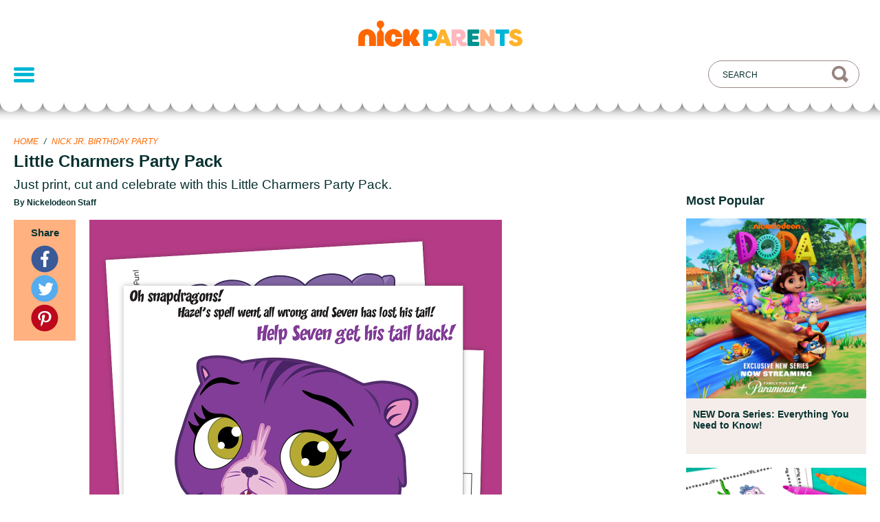

--- FILE ---
content_type: text/html; charset=UTF-8
request_url: https://www.nickelodeonparents.com/little-charmers-party-pack/
body_size: 7976
content:
<!doctype html>
<html lang="en-US" class="no-js">

<head>
  <meta charset="UTF-8">
  <title>
    Little Charmers Party Pack | Nickelodeon Parents  </title>

  <link
    href="https://www.nickelodeonparents.com/wp-content/themes/nickparents/img/icons/favicon.ico?v=4.20.0"
    rel="shortcut icon">
  <link
    href="https://www.nickelodeonparents.com/wp-content/themes/nickparents/img/icons/touch.png?v=4.20.0"
    rel="apple-touch-icon-precomposed">
  <link
    href="https://www.nickelodeonparents.com/wp-content/themes/nickparents/img/icons/favicon-16x16.png?v=4.20.0"
    sizes="16x16" rel="icon">

  <meta http-equiv="X-UA-Compatible" content="IE=edge,chrome=1">
  <meta name="viewport" content="width=device-width, initial-scale=1.0">

  <meta name="google-site-verification" content="a9A7UvR4I-8Cet3q0Q8hGPJgIMv5_dnHa-xOran409g" />
  <meta name="p:domain_verify" content="4f49c6cc70736715ae566c61aedd0c1e">
  <meta property="fb:app_id" content="1660202657556212">
  <title>Little Charmers Party Pack &#8211; Nickelodeon Parents</title>
<meta name='robots' content='max-image-preview:large' />
  <script>!function(){window.semaphore=window.semaphore||[],window.ketch=function(){window.semaphore.push(arguments)};var e=document.createElement("script");e.type="text/javascript",e.src="https://global.ketchcdn.com/web/v3/config/network_streaming/nickelodeon_parents/boot.js",e.defer=e.async=!0,document.getElementsByTagName("head")[0].appendChild(e)}();</script>
  <script>
    (function (a) {
      var w = window, b = 'cbsoptanon', q = 'cmd', r = 'config';
      w[b] = w[b] ? w[b] : {};
      w[b][q] = w[b][q] ? w[b][q] : [];
      w[b][r] = w[b][r] ? w[b][r] : [];

      a.forEach(function (z) {
        w[b][z] = w[b][z] || function () {
          var c = arguments;
          w[b][q].push(function () {
            w[b][z].apply(w[b], c);
          })
        }
      });
    })(["onScriptsReady", "onAdsReady"]);
  </script>
  <script src="https://cdn.privacy.paramount.com/dist/optanon-v2.0.0.js" async></script>
  <link rel='dns-prefetch' href='//btg.mtvnservices.com' />
<link rel='dns-prefetch' href='//stage-www-nick-com.webplex.vmn.io' />
<link rel='dns-prefetch' href='//use.typekit.net' />
<link rel='dns-prefetch' href='//s.w.org' />
<meta name="description" content="Just print, cut and celebrate with this Little Charmers Party Pack.">
    <meta name="keywords" content="Nick Jr. Birthday Party, Parties, Preschool Printables, Printables">
    <link rel="canonical" href="https://www.nickelodeonparents.com/little-charmers-party-pack/">
		<script type="text/javascript">
			window._wpemojiSettings = {"baseUrl":"https:\/\/s.w.org\/images\/core\/emoji\/13.1.0\/72x72\/","ext":".png","svgUrl":"https:\/\/s.w.org\/images\/core\/emoji\/13.1.0\/svg\/","svgExt":".svg","source":{"concatemoji":"https:\/\/www.nickelodeonparents.com\/wp-includes\/js\/wp-emoji-release.min.js?ver=91c1b0907ec221da11995628ead647c5"}};
			!function(e,a,t){var n,r,o,i=a.createElement("canvas"),p=i.getContext&&i.getContext("2d");function s(e,t){var a=String.fromCharCode;p.clearRect(0,0,i.width,i.height),p.fillText(a.apply(this,e),0,0);e=i.toDataURL();return p.clearRect(0,0,i.width,i.height),p.fillText(a.apply(this,t),0,0),e===i.toDataURL()}function c(e){var t=a.createElement("script");t.src=e,t.defer=t.type="text/javascript",a.getElementsByTagName("head")[0].appendChild(t)}for(o=Array("flag","emoji"),t.supports={everything:!0,everythingExceptFlag:!0},r=0;r<o.length;r++)t.supports[o[r]]=function(e){if(!p||!p.fillText)return!1;switch(p.textBaseline="top",p.font="600 32px Arial",e){case"flag":return s([127987,65039,8205,9895,65039],[127987,65039,8203,9895,65039])?!1:!s([55356,56826,55356,56819],[55356,56826,8203,55356,56819])&&!s([55356,57332,56128,56423,56128,56418,56128,56421,56128,56430,56128,56423,56128,56447],[55356,57332,8203,56128,56423,8203,56128,56418,8203,56128,56421,8203,56128,56430,8203,56128,56423,8203,56128,56447]);case"emoji":return!s([10084,65039,8205,55357,56613],[10084,65039,8203,55357,56613])}return!1}(o[r]),t.supports.everything=t.supports.everything&&t.supports[o[r]],"flag"!==o[r]&&(t.supports.everythingExceptFlag=t.supports.everythingExceptFlag&&t.supports[o[r]]);t.supports.everythingExceptFlag=t.supports.everythingExceptFlag&&!t.supports.flag,t.DOMReady=!1,t.readyCallback=function(){t.DOMReady=!0},t.supports.everything||(n=function(){t.readyCallback()},a.addEventListener?(a.addEventListener("DOMContentLoaded",n,!1),e.addEventListener("load",n,!1)):(e.attachEvent("onload",n),a.attachEvent("onreadystatechange",function(){"complete"===a.readyState&&t.readyCallback()})),(n=t.source||{}).concatemoji?c(n.concatemoji):n.wpemoji&&n.twemoji&&(c(n.twemoji),c(n.wpemoji)))}(window,document,window._wpemojiSettings);
		</script>
		<style type="text/css">
img.wp-smiley,
img.emoji {
	display: inline !important;
	border: none !important;
	box-shadow: none !important;
	height: 1em !important;
	width: 1em !important;
	margin: 0 .07em !important;
	vertical-align: -0.1em !important;
	background: none !important;
	padding: 0 !important;
}
</style>
	<link rel='stylesheet' id='wp-block-library-css'  href='https://www.nickelodeonparents.com/wp-includes/css/dist/block-library/style.min.css?ver=91c1b0907ec221da11995628ead647c5' type='text/css' media='all' />
<link rel='stylesheet' id='nickparents-vendor-styles-css'  href='https://www.nickelodeonparents.com/wp-content/themes/nickparents/styles/vendor-styles.css?ver=4.20.0' type='text/css' media='all' />
<link rel='stylesheet' id='np-fonts-css'  href='https://use.typekit.net/ews0djl.css?ver=91c1b0907ec221da11995628ead647c5' type='text/css' media='all' />
<link rel='stylesheet' id='style-css'  href='https://www.nickelodeonparents.com/wp-content/themes/nickparents/style.css?ver=4.20.0' type='text/css' media='all' />
<link rel='stylesheet' id='nickhelps-style-css'  href='https://www.nickelodeonparents.com/wp-content/themes/nickparents/style.css?ver=91c1b0907ec221da11995628ead647c5' type='text/css' media='all' />
<link rel='stylesheet' id='nickhelps-main-style-css'  href='https://www.nickelodeonparents.com/wp-content/themes/nickparents/styles/main.css?ver=8.0.4' type='text/css' media='screen' />
<script type='text/javascript' src='https://www.nickelodeonparents.com/wp-includes/js/jquery/jquery.min.js?ver=3.6.0' id='jquery-core-js'></script>
<script type='text/javascript' src='https://www.nickelodeonparents.com/wp-includes/js/jquery/jquery-migrate.min.js?ver=3.3.2' id='jquery-migrate-js'></script>
<script type='text/javascript' src='https://www.nickelodeonparents.com/wp-content/plugins/MTVWordPressCore/js/core.js?ver=91c1b0907ec221da11995628ead647c5' id='mtvn.platform.core-js'></script>
<script type='text/javascript' src='//btg.mtvnservices.com/aria/bentojs.js?site=nickparents.com&#038;v=3.2.2' id='bento-js'></script>
<link rel="https://api.w.org/" href="https://www.nickelodeonparents.com//wp-json/" /><link rel="alternate" type="application/json" href="https://www.nickelodeonparents.com//wp-json/wp/v2/posts/4275" /><link rel="alternate" type="application/json+oembed" href="https://www.nickelodeonparents.com//wp-json/oembed/1.0/embed?url=https%3A%2F%2Fwww.nickelodeonparents.com%2Flittle-charmers-party-pack%2F" />
<link rel="alternate" type="text/xml+oembed" href="https://www.nickelodeonparents.com//wp-json/oembed/1.0/embed?url=https%3A%2F%2Fwww.nickelodeonparents.com%2Flittle-charmers-party-pack%2F&#038;format=xml" />
<meta property="og:site_name" content="Nickelodeon Parents" />
<meta property="og:title" content="Little Charmers Party Pack" />
<meta property="og:type" content="article" />
<meta property="og:url" content="https://www.nickelodeonparents.com/little-charmers-party-pack/" />
<meta property="og:description" content="This activity pack is a fun addition to any charm-azing celebration. Party guests can pin the tail on Seven, test each other’s memory, and even play a Charmers-themed version of Bingo. Kids are bound to have a charm-tastic time! Just print, cut and party away. Print Now Make your child’s birthday extra special by setting up [&hellip;]" />
<meta property="og:image" content="https://www.nickelodeonparents.com/wp-content/uploads/2016/07/littleCharmers-partyPack1x1-1200x630.jpg" />
<meta property="og:image:width" content="1200" />
<meta property="og:image:height" content="630" />
<meta name="twitter:card" content="summary" />
<meta name="twitter:site" content="@nickjr" />
<meta name="twitter:title" content="Little Charmers Party Pack" />
<meta name="twitter:url" content="https://www.nickelodeonparents.com/little-charmers-party-pack/" />
<meta name="twitter:description" content="This activity pack is a fun addition to any charm-azing celebration. Party guests can pin the tail on Seven, test each other’s memory, and even play a Charmers-themed version of Bingo. Kids are bound to have a charm-tastic time! Just print, cut and party away. Print Now Make your child’s birthday extra special by setting up [&hellip;]" />
<meta name="twitter:image" content="https://www.nickelodeonparents.com/wp-content/uploads/2016/07/littleCharmers-partyPack1x1-300x300.jpg" />
  <script src="https://use.typekit.net/lmh8fko.js"></script>
  <script>
    try {
      Typekit.load();
    } catch (e) { }
  </script>
</head>

<body class="post-template-default single single-post postid-4275 single-format-standard post-little-charmers-party-pack group-blog">
      <script>
      (function(i, s, o, g, r, a, m) {
        i['GoogleAnalyticsObject'] = r;
        i[r] = i[r] || function() {
          (i[r].q = i[r].q || []).push(arguments)
        }, i[r].l = 1 * new Date();
        a = s.createElement(o),
          m = s.getElementsByTagName(o)[0];
        a.async = 1;
        a.src = g;
        m.parentNode.insertBefore(a, m)
      })(window, document, 'script', 'https://www.google-analytics.com/analytics.js', 'ga');

      ga('create', 'UA-52898427-2', 'auto');
      ga('send', 'pageview');
    </script>
  <script>
      cbsoptanon.cmd.push(function(cmp) {
      cmp.ot.socialAllowed(function(allowed) {
        if (allowed) {
          window.fbAsyncInit = function () {
            FB.init({
              appId: '1660202657556212',
              xfbml: true,
              version: 'v2.5'
            });
          };

            // Load social media SDKs
            const socials = {
              'facebook-jssdk': '//connect.facebook.net/en_US/sdk.js', 
              'twitter-wjs': '//platform.twitter.com/widgets.js', 
              'pinterest-wjs': '//assets.pinterest.com/js/pinit.js'
            }
            var fjs = document.getElementsByTagName('script')[0];
            Object.entries(socials).forEach(([k, v]) => {
              (function (d, s, id, src) {
                var js
                if (d.getElementById(id)) {
                  return;
                }
                js = d.createElement(s);
                js.id = id;
                js.src = src;
                if (id === 'pinterest-wjs') {
                  js.setAttribute('data-pin-build', 'parsePinBtns');
                }
                fjs.parentNode.insertBefore(js, fjs);
              }(document, 'script', k, v));
            });
        } else {
          document.body.classList.add('ot-no-social');
        }
      });
    });
  </script>

  
  <div class="mobile-menu">
    <div class="top">
      <img class="close" alt="Close menu" src="https://www.nickelodeonparents.com/wp-content/themes/nickparents/img/mobile-close-x.png" />
      <div class="header-menu-container"><ul id="menu-header-menu" class="menu"><li id="menu-item-15133" class="menu-item menu-item-type-taxonomy menu-item-object-category current-post-ancestor current-menu-parent current-post-parent menu-item-15133"><a href="https://www.nickelodeonparents.com/category/parties/?utm_campaign=main_nav">Parties</a></li>
<li id="menu-item-14207" class="menu-item menu-item-type-custom menu-item-object-custom menu-item-14207"><a href="https://www.nickelodeonparents.com/hub/coloring-pages/?utm_source=header_menu&#038;utm_medium=website&#038;utm_campaign=main_nav&#038;utm_id=nick_parents">Coloring Pages</a></li>
<li id="menu-item-14321" class="menu-item menu-item-type-custom menu-item-object-custom menu-item-14321"><a href="https://www.nickelodeonparents.com/hub/teacher-resources/?xrs=nickparents_digital_top-menu_teacher-resources_hub_us_feature_2022&#038;utm_campaign=main_nav">Teacher Resources</a></li>
<li id="menu-item-14323" class="menu-item menu-item-type-custom menu-item-object-custom menu-item-14323"><a href="https://www.nickelodeonparents.com/hub/parent-resources/?xrs=nickparents_digital_top-menu_parent-resources_hub_us_feature_2022&#038;utm_campaign=main_nav">Parent Resources</a></li>
<li id="menu-item-15134" class="menu-item menu-item-type-custom menu-item-object-custom menu-item-15134"><a href="https://www.nickelodeonbirthdayclub.com/?utm_campaign=main_nav">Birthday Club</a></li>
</ul></div>    </div>
    <div class="bottom">
      <div class="links"><ul id="menu-footer-menu" class="menu"><li id="menu-item-14209" class="menu-item menu-item-type-custom menu-item-object-custom menu-item-14209"><a href="https://privacy.paramount.com/policy">Privacy Policy</a></li>
<li id="menu-item-14211" class="menu-item menu-item-type-custom menu-item-object-custom menu-item-14211"><a href="http://legal.paramount.com/vii-terms-of-use">Terms of Use</a></li>
<li id="menu-item-14212" class="ot-sdk-show-settings menu-item menu-item-type-custom menu-item-object-custom menu-item-14212"><a>Your Privacy Choices</a></li>
<li id="menu-item-14559" class="menu-item menu-item-type-custom menu-item-object-custom menu-item-14559"><a href="https://privacy.paramount.com/en/policy#additional-information-us-states">California Notice</a></li>
</ul></div>      <div class="legal">&copy;
        2026 Viacom International Inc.<br />All Rights Reserved.
      </div>
      <div class="legal">Nickelodeon and all related titles, logos and<br />characters are trademarks of
        Viacom<br />International Inc.</div>
    </div>
  </div>

  
  <div class="outer-content-container">
    <header class="site-header">
      <div class="content">
        <h1 class="header-brand">
          <a href="https://www.nickelodeonparents.com"
            title="Nickelodeon Parents">
            <span class="screen-reader-text">
              Nickelodeon Parents            </span>
            <img src="https://www.nickelodeonparents.com/wp-content/themes/nickparents/img/logo.png" alt="" />
          </a>
        </h1>
        <!-- /logo -->

        <button class="mobile-menu-link">
          <span></span>
          <span></span>
          <span></span>
        </button>

        <!-- Search box-->
        <div class="search-box-container">
          <input class="text-input text-input--search-box" placeholder="Search" type="text"
            value="">
          <div class="mobile-filter-button filter-button">Filter<span class="filter-icon"></span></div>
        </div>

        <div class="header-menu-container"><ul id="menu-header-menu-1" class="menu"><li class="menu-spacer"></li><li class="menu-item menu-item-type-taxonomy menu-item-object-category current-post-ancestor current-menu-parent current-post-parent menu-item-15133"><a href="https://www.nickelodeonparents.com/category/parties/?utm_campaign=main_nav">Parties</a></li>
<li class="menu-item menu-item-type-custom menu-item-object-custom menu-item-14207"><a href="https://www.nickelodeonparents.com/hub/coloring-pages/?utm_source=header_menu&#038;utm_medium=website&#038;utm_campaign=main_nav&#038;utm_id=nick_parents">Coloring Pages</a></li>
<li class="menu-item menu-item-type-custom menu-item-object-custom menu-item-14321"><a href="https://www.nickelodeonparents.com/hub/teacher-resources/?xrs=nickparents_digital_top-menu_teacher-resources_hub_us_feature_2022&#038;utm_campaign=main_nav">Teacher Resources</a></li>
<li class="menu-item menu-item-type-custom menu-item-object-custom menu-item-14323"><a href="https://www.nickelodeonparents.com/hub/parent-resources/?xrs=nickparents_digital_top-menu_parent-resources_hub_us_feature_2022&#038;utm_campaign=main_nav">Parent Resources</a></li>
<li class="menu-item menu-item-type-custom menu-item-object-custom menu-item-15134"><a href="https://www.nickelodeonbirthdayclub.com/?utm_campaign=main_nav">Birthday Club</a></li>
<li class="filter-menu-item"><button class="filter-button">Filter<span class="filter-icon"></span></button></li></ul></div>      </div>
      <div class="scallop"></div>
    </header>
<main class="content">
  
      
      <article id="post-4275" class="article ">
        <header class="article__header">
          <div class="article__header__container">
            <div class="article__meta ">
              <div class="breadcrumb left">
                <span class="breadcrumb__item">
                  <a href="https://www.nickelodeonparents.com" title="Home">Home</a>
                </span>
                                <span class="breadcrumb__divider">
                  /
                </span>
                <span class="breadcrumb__item">
                  <a href="https://www.nickelodeonparents.com/category/nick-jr-party/">Nick Jr. Birthday Party</a>
                </span>
                              </div>
            </div>

            <h1 class="article__title">Little Charmers Party Pack</h1>
                          <h2 class="article__subtitle">Just print, cut and celebrate with this Little Charmers Party Pack.</h2>
                        <div class="article__author">
                              By Nickelodeon Staff
                          </div>
          </div>
        </header>

        <section class="article__section">
          <div class="article__sharing-container">
            <div class="article__sharing">
              <h4>
                Share
              </h4>
                            <a class="article__sharing-icon article__sharing-icon--facebook" href="https://www.nickelodeonparents.com/little-charmers-party-pack/"><img title="Facebook" alt="Facebook symbol" src="https://www.nickelodeonparents.com/wp-content/themes/nickparents/img/social-icon-facebook-40x40.png" srcset="https://www.nickelodeonparents.com/wp-content/themes/nickparents/img/social-icon-facebook-40x40.png 40w,
              https://www.nickelodeonparents.com/wp-content/themes/nickparents/img/social-icon-facebook-80x80.png 80w" sizes="40px"></a>
              <a class="article__sharing-icon article__sharing-icon--twitter" href="https://twitter.com/intent/tweet?url=https%3A%2F%2Fwww.nickelodeonparents.com%2Flittle-charmers-party-pack%2F&amp;text=Little Charmers Party Pack" target="_blank"><img title="Twitter" alt="Twitter symbol" src="https://www.nickelodeonparents.com/wp-content/themes/nickparents/img/social-icon-twitter-40x40.png" srcset="https://www.nickelodeonparents.com/wp-content/themes/nickparents/img/social-icon-twitter-40x40.png 40w,
              https://www.nickelodeonparents.com/wp-content/themes/nickparents/img/social-icon-twitter-80x80.png 80w" sizes="40px"></a>
              <a class="article__sharing-icon article__sharing-icon--pinterest" data-pin-do="buttonPin" data-pin-custom="true" href="https://www.pinterest.com/pin/create/button/?url=https%3A%2F%2Fwww.nickelodeonparents.com%2Flittle-charmers-party-pack%2F&amp;media=https%3A%2F%2Fwww.nickelodeonparents.com%2Fwp-content%2Fuploads%2F2016%2F07%2FlittleCharmers-partyPack2x3.jpg&amp;description=Little Charmers Party Pack">
                <img title="Pinterest" alt="Pinterest symbol" src="https://www.nickelodeonparents.com/wp-content/themes/nickparents/img/social-icon-pinterest-40x40.png" srcset="https://www.nickelodeonparents.com/wp-content/themes/nickparents/img/social-icon-pinterest-40x40.png 40w,
              https://www.nickelodeonparents.com/wp-content/themes/nickparents/img/social-icon-pinterest-80x80.png 80w" sizes="40px"></a>
            </div>
          </div>
          <div class="article__content">
                          <div class="article__header-image">
                <img width="1200" height="1800" src="https://www.nickelodeonparents.com/wp-content/uploads/2016/07/littleCharmers-partyPack2x3.jpg" class="attachment-full size-full wp-post-image" alt="Lil&#039; Charmers Party Pack" loading="lazy" srcset="https://www.nickelodeonparents.com/wp-content/uploads/2016/07/littleCharmers-partyPack2x3.jpg 1200w, https://www.nickelodeonparents.com/wp-content/uploads/2016/07/littleCharmers-partyPack2x3-200x300.jpg 200w, https://www.nickelodeonparents.com/wp-content/uploads/2016/07/littleCharmers-partyPack2x3-768x1152.jpg 768w, https://www.nickelodeonparents.com/wp-content/uploads/2016/07/littleCharmers-partyPack2x3-683x1024.jpg 683w" sizes="(max-width: 1200px) 100vw, 1200px" />              </div>
                        <p>This activity pack is a fun addition to any charm-azing celebration. Party guests can pin the tail on Seven, test each other’s memory, and even play a Charmers-themed version of Bingo. Kids are bound to have a charm-tastic time! Just print, cut and party away.</p>
<p><a class="button button--print-now" data-pdf="printable-pdf-1" href="https://www.nickelodeonparents.com/wp-content/uploads/2016/07/littleCharmers-partyPack.pdf" title="Print Now">Print Now</a></p>
<p>Make your child’s birthday extra special by setting up a personalized call from their favorite Nickelodeon character when you join the <a href="http://www.nickelodeonbirthdayclub.com?xid=oo-nickparents-littlecharmerspartypack">Nickelodeon Birthday Club</a>. It’s free and easy!</p>

                        <p class="article__tags-list">Tags: <a href="https://www.nickelodeonparents.com/show/little-charmers/">Little Charmers</a>, <a href="https://www.nickelodeonparents.com/show/more-shows/">More!</a>, <a href="https://www.nickelodeonparents.com/category/nick-jr-party/">Nick Jr. Birthday Party</a>, <a href="https://www.nickelodeonparents.com/category/parties/">Parties</a>, <a href="https://www.nickelodeonparents.com/category/preschool-printables/">Preschool Printables</a>, <a href="https://www.nickelodeonparents.com/category/printables/">Printables</a></p>
                      </div>
          <aside class="article__aside">
                        <div class="article__popular-posts">
              <h4 class="title">Most Popular</h4>
                <div id="post-14624" class="card" data-post-id="14624" data-show="dora " data-timestamp="1712233785" data-featured="false">
        <div class="card__image-container">
      <a href="https://www.nickelodeonparents.com/new-dora-the-explorer-series/" >
        <img alt="" title="NEW Dora Series: Everything You Need to Know!" class="card__image" srcset="https://www.nickelodeonparents.com/wp-content/uploads/2023/09/NickParents_New_Dora_FAQ_Article_1x1-592x592.jpg 2x, https://www.nickelodeonparents.com/wp-content/uploads/2023/09/NickParents_New_Dora_FAQ_Article_1x1-296x296.jpg 1x" src="https://www.nickelodeonparents.com/wp-content/uploads/2023/09/NickParents_New_Dora_FAQ_Article_1x1-296x296.jpg">
      </a>
    </div>
    <div class="card__bottom">
      <h4 class="card__title"><a href="https://www.nickelodeonparents.com/new-dora-the-explorer-series/">NEW Dora Series: Everything You Need to Know!</a></h4>
      <div class="card__category-line">
                  <p class="card__category">Full Episodes</p>
              </div>
    </div>
  </div>
  <div id="post-14949" class="card" data-post-id="14949" data-show="dora " data-timestamp="1710508562" data-featured="false">
        <div class="card__image-container">
      <a href="https://www.nickelodeonparents.com/dora-coloring-pack/" >
        <img alt="" title="DORA &#038; Friends Coloring Pack" class="card__image" srcset="https://www.nickelodeonparents.com/wp-content/uploads/2024/03/1857_NickParents_Dora_Coloring_1x1-1-592x592.jpg 2x, https://www.nickelodeonparents.com/wp-content/uploads/2024/03/1857_NickParents_Dora_Coloring_1x1-1-296x296.jpg 1x" src="https://www.nickelodeonparents.com/wp-content/uploads/2024/03/1857_NickParents_Dora_Coloring_1x1-1-296x296.jpg">
      </a>
    </div>
    <div class="card__bottom">
      <h4 class="card__title"><a href="https://www.nickelodeonparents.com/dora-coloring-pack/">DORA &#038; Friends Coloring Pack</a></h4>
      <div class="card__category-line">
                  <p class="card__category">Coloring Pages</p>
              </div>
    </div>
  </div>
  <div id="post-7048" class="card" data-post-id="7048" data-show="more-shows nella-the-princess-knight paw-patrol shimmer-shine sunny-day " data-timestamp="1709303034" data-featured="false">
        <div class="card__image-container">
      <a href="https://www.nickelodeonparents.com/girl-power-activity-pack/" >
        <img alt="" title="Girl Power Activity Pack" class="card__image" srcset="https://www.nickelodeonparents.com/wp-content/uploads/2018/03/NationalWomensHistoryMonth_v4-592x592.png 2x, https://www.nickelodeonparents.com/wp-content/uploads/2018/03/NationalWomensHistoryMonth_v4-296x296.png 1x" src="https://www.nickelodeonparents.com/wp-content/uploads/2018/03/NationalWomensHistoryMonth_v4-296x296.png">
      </a>
    </div>
    <div class="card__bottom">
      <h4 class="card__title"><a href="https://www.nickelodeonparents.com/girl-power-activity-pack/">Girl Power Activity Pack</a></h4>
      <div class="card__category-line">
                  <p class="card__category">Coloring Pages</p>
              </div>
    </div>
  </div>
            </div>
                      </aside>
        </section>

      </article>

      <div class="article__related">
        <h4>Related</h4>

        <div class="article__related-post-list">
            <div id="post-4047" class="card" data-post-id="4047" data-show="blaze more-shows paw-patrol shimmer-shine spongebob tmnt " data-timestamp="1748871718" data-featured="false">
        <div class="card__image-container">
      <a href="https://www.nickelodeonparents.com/kids-summer-mocktail-recipes/" >
        <img alt="" title="Kids Summer Mocktails" class="card__image" srcset="https://www.nickelodeonparents.com/wp-content/uploads/2016/06/misc-summerMocktails1x1-592x592.jpg 2x, https://www.nickelodeonparents.com/wp-content/uploads/2016/06/misc-summerMocktails1x1-296x296.jpg 1x" src="https://www.nickelodeonparents.com/wp-content/uploads/2016/06/misc-summerMocktails1x1-296x296.jpg">
      </a>
    </div>
    <div class="card__bottom">
      <h4 class="card__title"><a href="https://www.nickelodeonparents.com/kids-summer-mocktail-recipes/">Kids Summer Mocktails</a></h4>
      <div class="card__category-line">
                  <p class="card__category">Recipes</p>
              </div>
    </div>
  </div>
  <div id="post-9211" class="card" data-post-id="9211" data-show="spongebob the-casagrandes the-loud-house " data-timestamp="1743687464" data-featured="false">
        <div class="card__image-container">
      <a href="https://www.nickelodeonparents.com/diy-recycled-shrinkable-art/" >
        <img alt="" title="DIY Recycled Shrinkable Art" class="card__image" srcset="https://www.nickelodeonparents.com/wp-content/uploads/2020/06/IMG_8119-592x592.jpg 2x, https://www.nickelodeonparents.com/wp-content/uploads/2020/06/IMG_8119-296x296.jpg 1x" src="https://www.nickelodeonparents.com/wp-content/uploads/2020/06/IMG_8119-296x296.jpg">
      </a>
    </div>
    <div class="card__bottom">
      <h4 class="card__title"><a href="https://www.nickelodeonparents.com/diy-recycled-shrinkable-art/">DIY Recycled Shrinkable Art</a></h4>
      <div class="card__category-line">
                  <p class="card__category">All Crafts</p>
              </div>
    </div>
  </div>
  <div id="post-12200" class="card" data-post-id="12200" data-show="adventures-of-paddington blues-clues-you butterbeans-cafe more-shows tmnt " data-timestamp="1744174817" data-featured="false">
        <div class="card__image-container">
      <a href="https://www.nickelodeonparents.com/easy-brunch-recipes-that-kids-will-love/" >
        <img alt="" title="Easy Brunch Recipes that Kids Will Love" class="card__image" srcset="https://www.nickelodeonparents.com/wp-content/uploads/2020/09/Final_1x1-592x592.png 2x, https://www.nickelodeonparents.com/wp-content/uploads/2020/09/Final_1x1-296x296.png 1x" src="https://www.nickelodeonparents.com/wp-content/uploads/2020/09/Final_1x1-296x296.png">
      </a>
    </div>
    <div class="card__bottom">
      <h4 class="card__title"><a href="https://www.nickelodeonparents.com/easy-brunch-recipes-that-kids-will-love/">Easy Brunch Recipes that Kids Will Love</a></h4>
      <div class="card__category-line">
                  <p class="card__category">Creative Lunches</p>
              </div>
    </div>
  </div>
  <div id="post-3241" class="card" data-post-id="3241" data-show="" data-timestamp="1743508833" data-featured="false">
        <div class="card__image-container">
      <a href="https://www.nickelodeonparents.com/happy-birthday-nickelodeon-make-a-slime-cake-to-celebrate/" >
        <img alt="" title="Happy Birthday Nick!" class="card__image" srcset="https://www.nickelodeonparents.com/wp-content/uploads/2016/03/misc-slimeCake1x1-592x592.jpg 2x, https://www.nickelodeonparents.com/wp-content/uploads/2016/03/misc-slimeCake1x1-296x296.jpg 1x" src="https://www.nickelodeonparents.com/wp-content/uploads/2016/03/misc-slimeCake1x1-296x296.jpg">
      </a>
    </div>
    <div class="card__bottom">
      <h4 class="card__title"><a href="https://www.nickelodeonparents.com/happy-birthday-nickelodeon-make-a-slime-cake-to-celebrate/">Happy Birthday Nick!</a></h4>
      <div class="card__category-line">
                  <p class="card__category">dessert</p>
              </div>
    </div>
  </div>
        </div>
      </div>

  </main>
        <!-- footer -->
        <footer class="footer content" role="contentinfo">
          <div class="container">
            <section class="clear" role="banner">
              <div class="footer-sites">
                <div class="footer-sites__header">Find more at:</div>
                <div class="footer-sites__container">
                  <div class="footer-sites__item">
                    <a target="_blank" rel="noopener" href="http://www.nickjr.com" title="Nick Jr.">
                      <img alt="" title="Nick Jr." srcset="https://www.nickelodeonparents.com/wp-content/themes/nickparents/img/nickjr-1x.png 81w,
                          https://www.nickelodeonparents.com/wp-content/themes/nickparents/img/nickjr-2x.png 162w" sizes="81px" src="https://www.nickelodeonparents.com/wp-content/themes/nickparents/img/nickjr-1x.png" />
                    </a>
                  </div>
                  <div class="footer-sites__item">
                    <a target="_blank" rel="noopener" href="http://www.nick.com" title="Nick.com">
                      <img alt="" title="Nick" srcset="https://www.nickelodeonparents.com/wp-content/themes/nickparents/img/nick-1x.png 52w,
                          https://www.nickelodeonparents.com/wp-content/themes/nickparents/img/nick-2x.png 104w" sizes="52px" src="https://www.nickelodeonparents.com/wp-content/themes/nickparents/img/nick-1x.png" />
                    </a>
                  </div>
                  <div class="footer-sites__item">
                    <a target="_blank" rel="noopener" href="http://www.nickatnite.com" title="Nick@Nite">
                      <img alt="" title="Nick@Nite" srcset="https://www.nickelodeonparents.com/wp-content/themes/nickparents/img/nick@nite-1x.png 125w,
                          https://www.nickelodeonparents.com/wp-content/themes/nickparents/img/nick@nite-2x.png 250w" sizes="125px" src="https://www.nickelodeonparents.com/wp-content/themes/nickparents/img/nick@nite-1x.png" />
                    </a>
                  </div>
                  <div class="footer-sites__item noggin">
                    <a target="_blank" rel="noopener" href="http://www.noggin.com" title="Noggin">
                      <img alt="" title="Noggin" srcset="https://www.nickelodeonparents.com/wp-content/themes/nickparents/img/noggin-1x.png 125w,
                          https://www.nickelodeonparents.com/wp-content/themes/nickparents/img/noggin-2x.png 250w" sizes="125px" src="https://www.nickelodeonparents.com/wp-content/themes/nickparents/img/noggin-1x.png" />
                    </a>
                  </div>
                  <div class="footer-sites__item">
                    <a target="_blank" rel="noopener" href="http://www.nickhelps.com/?xid=NickParents" title="Nick Helps">
                      <img alt="" title="Nick Helps" srcset="https://www.nickelodeonparents.com/wp-content/themes/nickparents/img/nickhelps-1x.png 114w,
                          https://www.nickelodeonparents.com/wp-content/themes/nickparents/img/nickhelps-2x.png 228w" sizes="114px" src="https://www.nickelodeonparents.com/wp-content/themes/nickparents/img/nickhelps-1x.png" />
                    </a>
                  </div>
                </div>
              </div>
            </section>

            <div class="footer__links clearfix"><ul id="menu-footer-menu-1" class="menu"><li class="menu-item menu-item-type-custom menu-item-object-custom menu-item-14209"><a href="https://privacy.paramount.com/policy">Privacy Policy</a></li>
<li class="menu-item menu-item-type-custom menu-item-object-custom menu-item-14211"><a href="http://legal.paramount.com/vii-terms-of-use">Terms of Use</a></li>
<li class="ot-sdk-show-settings menu-item menu-item-type-custom menu-item-object-custom menu-item-14212"><a>Your Privacy Choices</a></li>
<li class="menu-item menu-item-type-custom menu-item-object-custom menu-item-14559"><a href="https://privacy.paramount.com/en/policy#additional-information-us-states">California Notice</a></li>
</ul></div>
            <div class="footer__legal">&copy; 2026 Viacom International Inc. All Rights Reserved. Nickelodeon and all related titles, logos and characters are trademarks of Viacom International Inc.</div>
          </div>
          <img class="footer__kids-teens-image right" src="https://www.nickelodeonparents.com/wp-content/themes/nickparents/img/nick-fp.jpg">
        </footer>
        <!-- /footer -->

        </div> <!-- /outer-content-container -->

        <script type="text/javascript">
      var channel = 'Content Page';
      var pagename = 'Little Charmers Party Pack';
      var category = 'Nick Jr. Birthday Party';
      var pathname = window.location.pathname;
      var pageUrl = window.location.href;
      
      document.addEventListener("DOMContentLoaded", function() {
        var params = {
          channel: channel,
          pageName: pagename,
          "v.pageType": category,
          "v.vendor": 'redspace',
          "v.pageURL": window.location,
          "v.language": 'eng',
          "v.countryName": 'us',
          "v.brandID": 'Nickelodeon Parents',
          "v.pageEvent": 'no-event',
          "v.pageSeries": 'no-event',
        };

        if (window.Bento && typeof window.Bento.onNewPage === 'function') {
          window.Bento.onNewPage(params);
        }
      });
    </script><div id="mtvn_wordpress_core_templates">
	</div>
<script type='text/javascript' id='nick-parents-vendor-scripts-js-extra'>
/* <![CDATA[ */
var np_vendor = {"template_url":"https:\/\/www.nickelodeonparents.com\/wp-content\/themes\/nickparents"};
/* ]]> */
</script>
<script type='text/javascript' src='https://www.nickelodeonparents.com/wp-content/themes/nickparents/scripts/vendor-scripts.min.js?ver=4.20.0' id='nick-parents-vendor-scripts-js'></script>
<script type='text/javascript' src='https://www.nickelodeonparents.com/wp-content/themes/nickparents/js/templates.js?ver=4.20.0' id='handlebars-templates-js'></script>
<script type='text/javascript' id='nick-parents-js-extra'>
/* <![CDATA[ */
var wp = {"ajaxurl":"https:\/\/www.nickelodeonparents.com\/wp-admin\/admin-ajax.php","siteurl":"https:\/\/www.nickelodeonparents.com","themeurl":"https:\/\/www.nickelodeonparents.com\/wp-content\/themes\/nickparents"};
/* ]]> */
</script>
<script type='text/javascript' src='https://www.nickelodeonparents.com/wp-content/themes/nickparents/js/nickparents.min.js?ver=4.20.0' id='nick-parents-js'></script>
<script type='text/javascript' src='https://stage-www-nick-com.webplex.vmn.io/scripts/paramount-embed.js?ver=1.0.0' id='avia-player-js'></script>
<script type='text/javascript' src='https://www.nickelodeonparents.com/wp-content/themes/nickparents/js/nicklibs/edgeplayer-3.0.4.js?ver=3.0.4' id='edge-js'></script>
<script type='text/javascript' src='https://www.nickelodeonparents.com/wp-content/themes/nickparents/js/libs/libs.min.js?ver=8.0.4' id='libs-js'></script>
<script type='text/javascript' src='https://www.nickelodeonparents.com/wp-content/themes/nickparents/js/nicklibs/gsap.3.11.1.min.js?ver=3.11.1' id='gsap-js'></script>
<script type='text/javascript' src='https://www.nickelodeonparents.com/wp-content/themes/nickparents/js/nicklibs/gsap.scrolltrigger.3.11.1.min.js?ver=3.11.1' id='scrolltrigger-js'></script>
<script type='text/javascript' src='https://www.nickelodeonparents.com/wp-content/themes/nickparents/js/main.min.js?ver=8.0.4' id='nickhelps-js-js'></script>
<script type='text/javascript' src='https://www.nickelodeonparents.com/wp-includes/js/wp-embed.min.js?ver=91c1b0907ec221da11995628ead647c5' id='wp-embed-js'></script>
<script type='text/javascript' id='nick-parents-single-page-js-extra'>
/* <![CDATA[ */
var np = {"url":"https:\/\/www.nickelodeonparents.com\/little-charmers-party-pack\/","title":"Little Charmers Party Pack"};
/* ]]> */
</script>
<script type='text/javascript' src='https://www.nickelodeonparents.com/wp-content/themes/nickparents/js/single-post.min.js?ver=4.20.0' id='nick-parents-single-page-js'></script>

        <!-- PAGEOK -->
        <!-- 4.20.0 -->
        </body>

        </html>

--- FILE ---
content_type: application/javascript
request_url: https://www.nickelodeonparents.com/wp-content/themes/nickparents/js/nickparents.min.js?ver=4.20.0
body_size: 14585
content:
"use strict";

function _typeof(o) { "@babel/helpers - typeof"; return _typeof = "function" == typeof Symbol && "symbol" == typeof Symbol.iterator ? function (o) { return typeof o; } : function (o) { return o && "function" == typeof Symbol && o.constructor === Symbol && o !== Symbol.prototype ? "symbol" : typeof o; }, _typeof(o); }
function ownKeys(e, r) { var t = Object.keys(e); if (Object.getOwnPropertySymbols) { var o = Object.getOwnPropertySymbols(e); r && (o = o.filter(function (r) { return Object.getOwnPropertyDescriptor(e, r).enumerable; })), t.push.apply(t, o); } return t; }
function _objectSpread(e) { for (var r = 1; r < arguments.length; r++) { var t = null != arguments[r] ? arguments[r] : {}; r % 2 ? ownKeys(Object(t), !0).forEach(function (r) { _defineProperty(e, r, t[r]); }) : Object.getOwnPropertyDescriptors ? Object.defineProperties(e, Object.getOwnPropertyDescriptors(t)) : ownKeys(Object(t)).forEach(function (r) { Object.defineProperty(e, r, Object.getOwnPropertyDescriptor(t, r)); }); } return e; }
function _defineProperty(e, r, t) { return (r = _toPropertyKey(r)) in e ? Object.defineProperty(e, r, { value: t, enumerable: !0, configurable: !0, writable: !0 }) : e[r] = t, e; }
function _toPropertyKey(t) { var i = _toPrimitive(t, "string"); return "symbol" == _typeof(i) ? i : i + ""; }
function _toPrimitive(t, r) { if ("object" != _typeof(t) || !t) return t; var e = t[Symbol.toPrimitive]; if (void 0 !== e) { var i = e.call(t, r || "default"); if ("object" != _typeof(i)) return i; throw new TypeError("@@toPrimitive must return a primitive value."); } return ("string" === r ? String : Number)(t); }
/*
JavaScript to run on all Nickelodeon Parents pages
*/

(function ($) {
  'use strict';

  var processing = false;
  var lastPos = 0;
  var $header = $('.site-header');

  /**
   * Sticky header
   */
  var stickyHeader = function stickyHeader(e) {
    var offset = window.pageYOffset;
    if (offset < 90) {
      lastPos = offset;
      $header.removeClass('stuck');
      return;
    }
    if (lastPos < offset) {
      // down
      $header.addClass('stuck');
    } else if (lastPos > offset) {
      // up
      $header.removeClass('stuck');
    }
    lastPos = offset;
  };

  /**
   * Change scallop image on scroll
   */
  var trigger = $('.carousel-container').length ? 100 : 0;
  $(document).bind('scroll', function () {
    if ($(document).scrollTop() > trigger) {
      $('body').addClass('shadow-scallop');
    } else {
      $('body').removeClass('shadow-scallop');
    }
  });

  /**
   * Show or hide mobile menu
   */
  var activeMenu = '';
  function toggleMobileMenu(event) {
    event.preventDefault();
    event.stopPropagation();
    toggleMenu('.mobile-menu');
  }
  function toggleMenu(menu) {
    activeMenu = menu;
    var $menu = $(activeMenu);
    $menu.toggleClass('active');
    var $body = $('body');
    $body.toggleClass('menu-active');
    $(':focus').blur();
  }
  window.nickparents.toggleMenu = toggleMenu;

  // preload scallop with shadow
  var img = new Image();
  img.src = wp.themeurl + '/img/scallop_shadow_v2.png';
  $(document).ready(function () {
    // Show sharing links on hover
    $(document).on('mouseenter', '.card__share-links-container', function () {
      $(this).find('.card__share-links').stop(true).animate({
        width: 'show'
      });
    }).on('mouseleave', '.card__share-links-container', function () {
      $(this).find('.card__share-links').delay(1500).animate({
        width: 'hide'
      });
    });
    $(document).on('touchend click', '.outer-content-container', function (event) {
      if ($(document.body).hasClass('menu-active')) {
        event.preventDefault();
        event.stopPropagation();
        toggleMenu(activeMenu);
      }
    });
    $(document).on('touchend click', '.site-header .menu-item a', function (e) {
      trackNav('horizontal-nav', e);
    });
    $(document).on('touchend click', 'footer .menu-item a', function (e) {
      trackNav('footer', e);
    });
    $(document).on('touchend click', '.mobile-menu .menu-item a', function (e) {
      trackNav('footer', e);
    });
    $(document).on("touchend click", ".homepage-carousel a", function (e) {
      var title = $(e.currentTarget).find(".title")[0];
      trackCardClick($(title).text(), e.currentTarget.href, "featured");
    });
    $(document).on('touchend click', '.card a', function (e) {
      var card = e(t.currentTarget).closest(".card");
      var mod = "activities";
      if ($(card).closest('.article__related')) {
        mod = "related";
      } else if ($(card).closest('.article__popular-posts')) {
        mod = "popular";
      }
      trackCardClick(card.data('title'), card.attr('href'), mod);
    });
    $(document).on("touchend click", ".card__share-links--link", function (e) {
      var title = $(e.currentTarget).closest(".card").data("post-title"),
        network = "";
      switch (true) {
        case /twitter/.test(e.currentTarget.className):
          network = "twitter";
          break;
        case /facebook/.test(e.currentTarget.className):
          network = "facebook";
          break;
        case /pinterest/.test(e.currentTarget.className):
          network = "pinterest";
      }
      trackSocial(network, title);
    });
    $(".social-network-profiles a").on("touchend click", function (e) {
      var icon = t(e.currentTarget),
        brand = t(e.currentTarget.closest(".social-network-profiles__section")).data("brand");
      trackSocial(icon.data("network"), brand);
    });
    $(document).on("touchend click", "footer a", function (e) {
      trackClick("footer link", $(e.currentTarget).attr("href"));
    });
    $(document).on("touchend click", ".sidebar a", function (e) {
      trackClick("sidebar link", $(e.currentTarget).attr("href"));
    });
    setTimeout(function () {
      lastPos = window.pageYOffset;
      $(document).on('scroll', stickyHeader);
    }, 4000);
    if (window.pageYOffset > 100) {
      $('body').addClass('shadow-scallop');
    }

    // Bind mobile menu button
    $(document).on('touchend click', '.mobile-menu-link, .mobile-menu .close', toggleMobileMenu);

    // Validate email address format
    function emailAddressValid(address) {
      var regex = /[a-z0-9!#$%&'*+\/=?^_`{|}~-]+(?:\.[a-z0-9!#$%&'*+/=?^_`{|}~-]+)*@(?:[a-z0-9](?:[a-z0-9-]*[a-z0-9])?\.)+[a-z0-9](?:[a-z0-9-]*[a-z0-9])?/;
      return regex.test(address);
    }

    /**
     * Handle submission of Nick Jr. Fan Club signup form
     */
    function submitFanClubSignup(event) {
      // Prevent default form submission
      event.preventDefault();
      if (processing) {
        return false;
      }
      var $form = $(this);
      var $email_address = $form.find('.text-input--email-address');
      var $newsletter_nickelodeon = $form.find('input[name=newsletter_nickelodeon]');
      var $newsletter_nickjr = $form.find('input[name=newsletter_nickjr]');
      var $accept_terms = $form.find('input[name=accept_terms]');
      var form_valid = true;

      // Hide old validation errors
      $('.email-form__validation-error').hide();
      $('.form__validation-error').hide();
      $('.email-form .error-input').removeClass('error-input');

      // validation for sweeps
      var $first_name = $form.find('.text-input--first-name');
      if ($first_name && $first_name.val() == '') {
        $first_name.addClass('error-input');
        $first_name.siblings('.form__validation-error').show();
        form_valid = false;
      }
      var $last_name = $form.find('.text-input--last-name');
      if ($last_name && $last_name.val() == '') {
        $last_name.addClass('error-input');
        $last_name.siblings('.form__validation-error').show();
        form_valid = false;
      }
      var birthday = '';
      if ($form.find('.bday_year')) {
        var $birthday_year = $form.find('select[name="bday_year"]');
        var $birthday_month = $form.find('select[name="bday_month"]');
        var $birthday_day = $form.find('select[name="bday_day"]');
        var $birthday_year_val = $birthday_year.find('option:selected').val();
        var $birthday_month_val = $birthday_month.find('option:selected').val();
        var $birthday_day_val = $birthday_day.find('option:selected').val();
        var today = new Date();
        var $birthday_error = $form.find('.bday-form__validation-error');
        var year_diff = today.getFullYear() - parseInt($birthday_year_val, 10);
        var mo_diff = today.getMonth() + 1 - parseInt($birthday_month_val, 10);
        var day_diff = today.getDate() - parseInt($birthday_day_val, 10);
        if ($birthday_year_val == '-1' || $birthday_month_val == '-1' || $birthday_day_val == '-1') {
          // not entered
          $birthday_error.text('Please Enter Your Date of Birth').show();
          form_valid = false;
        } else if (year_diff < 18 || year_diff === 18 && (mo_diff < 0 || mo_diff === 0 && day_diff < 0)) {
          // too young
          $birthday_error.text('Sorry, you are not eligible for this sweepstakes').show();
          form_valid = false;
        } else {
          birthday = $birthday_year_val + '/' + $birthday_month_val + '/' + $birthday_day_val;
        }
      }

      // Validate email address
      if (!emailAddressValid($email_address.val())) {
        $email_address.val('');
        $email_address.addClass('error-input');
        $email_address.siblings('.email-form__validation-error').show();
        form_valid = false;
      }
      // Confirm checkbox is checked
      if (!$accept_terms.prop('checked')) {
        $accept_terms.siblings('.email-form__validation-error').show();
        form_valid = false;
      }
      if (form_valid) {
        processing = true;
        $('.button--join').html('Processing');
        var passed_server_validation = true;
        var element_to_hide;
        var element_to_show;
        if ($('.email-form__error-message').is(':visible')) {
          element_to_hide = '.email-form__error-message';
        } else {
          element_to_hide = '.email-form__fields';
        }
        var newsletters = [];
        if ($newsletter_nickelodeon.prop('checked')) {
          newsletters.push('nickelodeon');
        }
        if ($newsletter_nickjr.prop('checked')) {
          newsletters.push('nickjr');
        }
        trackNewsletterSignup(newsletters);

        // Submit the form via AJAX
        var formData = {
          Subscriber: {
            SiteDomain: 'nickjr.com',
            EmailAddress: $email_address.val(),
            Newsletters: {
              Nickelodeon: $newsletter_nickelodeon.prop('checked'),
              Nickjr: $newsletter_nickjr.prop('checked')
            },
            Publications: 'nickjr_news'
          }
        };
        if ($first_name) {
          // this is a sweeps
          formData['Subscriber']['FirstName'] = $first_name.val();
          formData['Subscriber']['LastName'] = $last_name.val();
          formData['Subscriber']['DOB'] = birthday;
        }
        $.ajax({
          url: wp.ajaxurl,
          method: 'POST',
          data: {
            action: $form.find('input[name=paw_sweeps]').val() ? 'submit_paw_signup' : 'submit_email_signup',
            form_data: formData
          },
          dataType: 'json',
          success: function success(data) {
            if (data.status === '200' || data.resultCode === 'OK') {
              // Display success message to user
              element_to_show = '.email-form__success-message';
            } else if (data.status === '500') {
              // Highlight email address if validation failed
              passed_server_validation = false;
              $email_address.val('');
              $email_address.addClass('error-input');
            } else if (data.status === '403') {
              // Display message if user is already subscribed
              element_to_show = '.email-form__info-message';
            } else {
              element_to_show = '.email-form__error-message';
            }
          },
          error: function error() {
            element_to_show = '.email-form__error-message';
          },
          complete: function complete() {
            $(element_to_hide).fadeOut(400, function () {
              $(element_to_show).fadeIn();
            });
          }
        });
      }
    }

    // Handle email subscription form submission
    $('.email-form').submit(submitFanClubSignup);
  });
})(jQuery);
function trackSearch(e) {
  bentoTracking({
    actName: "clicks on_search_" + e,
    modName: "search",
    destination: "no-destination"
  });
}
var filter_count = 0;
function trackFilter(e) {
  bentoTracking({
    actName: "clicks on_filter_" + e,
    modName: "filter",
    itemPosition: ++filter_count
  });
}
function trackNav(e, t) {
  var n = jQuery(t.currentTarget);
  bentoTracking({
    actName: "clicks on_" + e + "_" + n.text(),
    modName: "footer" === e ? "footer" : "global-header",
    destination: n.attr("href")
  });
}
function trackCardClick(title, url, mod) {
  bentoTracking({
    actName: "clicks on_tile_" + title,
    modName: mod,
    destination: url
  });
}
function trackNewsletterSignup(newsletters) {
  bentoTracking({
    actName: "clicks on_join now_" + newsletters.join("-"),
    modName: "newsletters"
  });
}
function trackSocial(e, t) {
  bentoTracking({
    actName: "clicks on_ss_" + e + "_" + t,
    modName: "social"
  });
}
function trackClick(e) {
  var t = arguments.length > 1 && void 0 !== arguments[1] ? arguments[1] : "no-destination",
    n = arguments.length > 2 && void 0 !== arguments[2] && arguments[2],
    a = {
      actName: "clicks on_" + e,
      modName: "no-destination" == t ? "content_cta" : "outbound link",
      destination: t
    };
  n && (a.itemPosition = n), bentoTracking(a);
}
function bentoTracking(e) {
  if (window.Bento && "function" == typeof window.Bento.onPageEvent) {
    var t = {
      activity: "actionCall",
      pv: !1,
      brandID: "nickelodeon parents",
      language: "eng",
      countryName: "us",
      channel: channel,
      actPageName: window.location.href,
      destination: "no-destination",
      pageType: category,
      pageURL: document.location.href,
      pageFranchise: "no-franchise",
      pageEvent: "no-event",
      pageSeries: "no-series",
      templateType: "no-templatetype",
      vendor: "redspace"
    };
    window.Bento.onPageEvent({
      channel: channel,
      pageName: pagename,
      pageUrl: document.location.href,
      v: _objectSpread(_objectSpread({}, t), e)
    });
  }
}